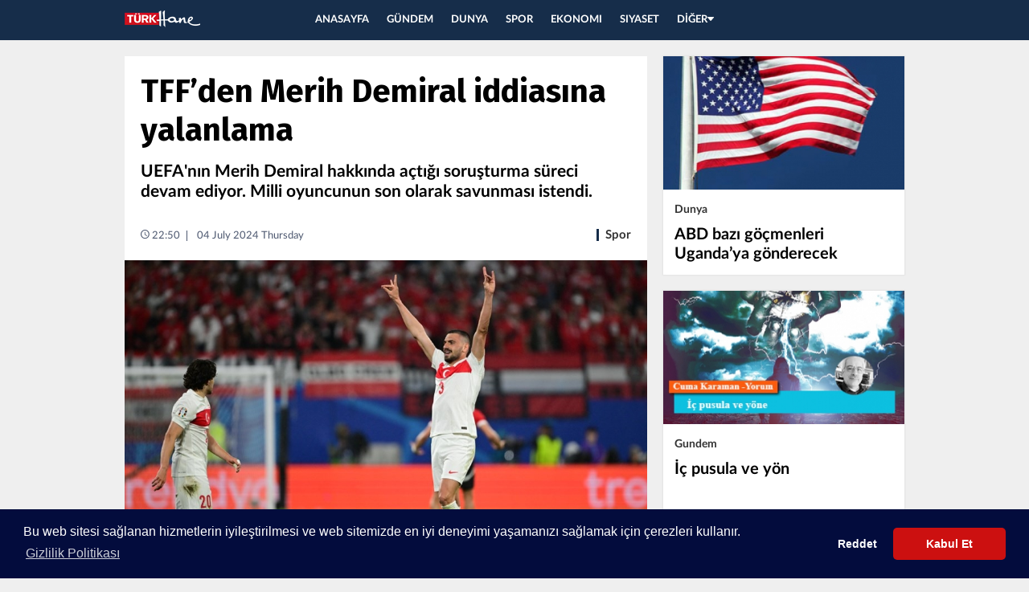

--- FILE ---
content_type: text/html; charset=UTF-8
request_url: https://www.turkhane2.com/spor/tffden-merih-demiral-iddiasina-yalanlama-1170190/
body_size: 4163
content:
<!DOCTYPE html>
<html lang="tr" class="turkhane"><head>
<meta http-equiv="Content-Type" content="text/html; charset=UTF-8">
<title>TFF’den Merih Demiral iddiasına yalanlama - Son Dakika Güncel Haberler</title>
<link rel="stylesheet" id="ionicons.min.css-css" href="https://www.turkhane2.com/css/ionicons.min.css" type="text/css" media="all">
<link rel="stylesheet" id="swiper.min.css-css" href="https://www.turkhane2.com/css/swiper.min.css" type="text/css" media="all">
<link rel="stylesheet" id="site.css-css" href="https://www.turkhane2.com/css/site.css" type="text/css" media="all">
<script type="text/javascript" src="https://www.turkhane2.com/js/jquery-1.12.1.min.js"></script>
<base href=".">
<meta name="viewport" content="width=device-width, initial-scale=1, maximum-scale=1, user-scalable=no">
<meta name="robots" content="FOLLOW, INDEX"><meta name="description" content="TFF’den,Merih,Demiral,iddiasına,yalanlama haberleri">
<meta http-equiv="refresh" content="180">
<link rel="shortcut icon" type="image/png" href="https://www.turkhane2.com/images/favicon.ico">
<!--[if lte IE 9]><link href="https://www.turkhane2.com/css/ie.css?ver=4.1.4" rel="stylesheet"><![endif]-->
<!--[if gte IE 6]><link href="https://www.turkhane2.com/css/ieAll.css?ver=4.1.4" rel="stylesheet"><![endif]-->


	<meta name="author" content="Türkhane">
	<meta property="og:locale" content="tr_TR" />
	<meta property="og:type" content="article" />
	<meta property="og:title" content="TFF&rsquo;den Merih Demiral iddiasına yalanlama" />
	<meta property="og:description" content="UEFA'nın Merih Demiral hakkında a&ccedil;tığı soruşturma s&uuml;reci devam ediyor. Milli oyuncunun son olarak savunması istendi." />
	<meta property="og:url" content="https://www.turkhane2.com/spor/tffden-merih-demiral-iddiasina-yalanlama-1170190/" />
	<meta property="og:site_name" content="Turkhane" />
	<meta property="og:image" content="https://www.turkhane2.com/uploads/haber1720122602-tffden-merih-demiral-iddiasina-yalanlama-10f2.jpg" />
	<meta property="og:image:width" content="620" />
	<meta property="og:image:height" content="300" />
	
	
	<!-- Twitter Metadata -->
	<meta name="twitter:card" content="summary_large_image">
	<meta name="twitter:site" content="@">
	<meta name="twitter:creator" content="@">
	<meta name="twitter:url" content="https://www.turkhane2.com/spor/tffden-merih-demiral-iddiasina-yalanlama-1170190/" >
	<meta name="twitter:title" content="TFF&rsquo;den Merih Demiral iddiasına yalanlama">
	<meta name="twitter:description" content="UEFA'nın Merih Demiral hakkında a&ccedil;tığı soruşturma s&uuml;reci devam ediyor. Milli oyuncunun son olarak savunması istendi." >
	<meta name="twitter:image" content="https://www.turkhane2.com/uploads/haber1720122602-tffden-merih-demiral-iddiasina-yalanlama-10f2.jpg">	

</head>
<body>


<div class="popup-overlay"></div> <div class="panel-overlay"></div> 

    </script>

    <div class="slide-menu"> 
<div class="slide-menu-content"> 
<div class="slide-menu-left"> 
    <ul> 
        <li class="active"> <a href="https://www.turkhane2.com" class="aydinlik _flex _aic _jcc"><img src="https://www.turkhane2.com/images/smalllogo.png" alt="Turkhane Logo"></a> </li>  
    </ul> 
</div> 
    <div class="slide-menu-right"> 
        <ul>  
                <li><a href="https://www.turkhane2.com">ANASAYFA</a></li> 
									<li><a href="https://www.turkhane2.com/kategori/gundem/">Gündem</a></li> 
										<li><a href="https://www.turkhane2.com/kategori/dunya/">Dunya</a></li> 
										<li><a href="https://www.turkhane2.com/kategori/spor/">Spor</a></li> 
										<li><a href="https://www.turkhane2.com/kategori/ekonomi/">Ekonomi</a></li> 
										<li><a href="https://www.turkhane2.com/kategori/siyaset/">Siyaset</a></li> 
										<li><a href="https://www.turkhane2.com/kategori/genel/">Genel</a></li> 
										<li><a href="https://www.turkhane2.com/kategori/politika/">Politika</a></li> 
										<li><a href="https://www.turkhane2.com/kategori/saglik/">Saglik</a></li> 
										<li><a href="https://www.turkhane2.com/kategori/medya/">Medya</a></li> 
										<li><a href="https://www.turkhane2.com/kategori/analiz/">Analiz</a></li> 
										<li><a href="https://www.turkhane2.com/kategori/yasam/">Yasam</a></li> 
										<li><a href="https://www.turkhane2.com/kategori/15-temmuz/">15 Temmuz</a></li> 
										<li><a href="https://www.turkhane2.com/kategori/teknoloji/">Teknoloji</a></li> 
										<li><a href="https://www.turkhane2.com/kategori/egitim/">Egitim</a></li> 
										<li><a href="https://www.turkhane2.com/kategori/iskence/">İskence</a></li> 
										<li><a href="https://www.turkhane2.com/kategori/kultur-sanat/">Kultur sanat</a></li> 
					        </ul> 
    </div>
  </div> 
</div> 
    <div class="full-video-container"> 
   	 <button class="slide-up"><i class="ion-arrow-down-c"></i></button> 
    </div> 
<div class="full-container"> 
<div class="navbar red"> 
<div class="navbar-inner"> 
<div class="left"> 
<a class="menu-open"><i class="ion-android-menu"></i></a> 
<a href="https://www.turkhane2.com" class="logo"></a> 
</div> <div class="center"> <div class="main-menu"> 
<ul class="clearfix"> 
<li><a href="https://www.turkhane2.com">ANASAYFA</a></li> 
									<li><a href="https://www.turkhane2.com/kategori/gundem/">GÜNDEM</a></li> 
										<li><a href="https://www.turkhane2.com/kategori/dunya/">DUNYA</a></li> 
										<li><a href="https://www.turkhane2.com/kategori/spor/">SPOR</a></li> 
										<li><a href="https://www.turkhane2.com/kategori/ekonomi/">EKONOMI</a></li> 
										<li><a href="https://www.turkhane2.com/kategori/siyaset/">SIYASET</a></li> 
					<li><a class="link" href="javascript:;">DİĞER<i class="ion-arrow-down-b"></i></a> <ul class="menu-submenu"> 

									<li><a href="https://www.turkhane2.com/kategori/genel/">Genel</a></li> 
										<li><a href="https://www.turkhane2.com/kategori/politika/">Politika</a></li> 
										<li><a href="https://www.turkhane2.com/kategori/saglik/">Saglik</a></li> 
										<li><a href="https://www.turkhane2.com/kategori/medya/">Medya</a></li> 
										<li><a href="https://www.turkhane2.com/kategori/analiz/">Analiz</a></li> 
										<li><a href="https://www.turkhane2.com/kategori/yasam/">Yasam</a></li> 
										<li><a href="https://www.turkhane2.com/kategori/15-temmuz/">15 Temmuz</a></li> 
										<li><a href="https://www.turkhane2.com/kategori/teknoloji/">Teknoloji</a></li> 
										<li><a href="https://www.turkhane2.com/kategori/egitim/">Egitim</a></li> 
										<li><a href="https://www.turkhane2.com/kategori/iskence/">İskence</a></li> 
										<li><a href="https://www.turkhane2.com/kategori/kultur-sanat/">Kultur sanat</a></li> 
					 </ul> 
 </li> 
 </ul> 
 </div> 
 </div> 
  </div></div> 

  <div class="adv-displayed" style="margin-top: 20px;"></div>   
  
 <div class="container-wrapper"> 
 <div id="reklam_160x600sol_wrap" style="position: fixed; top: 50px;"></div> 
 <div id="reklam_160x600sag_wrap" style="position: fixed; top: 50px;"></div> 
 <div class="container">
     
<div class="container-inner clearfix">

 <link href="https://www.turkhane2.com/css/lightbox.css" rel="stylesheet">
 <script src="https://www.turkhane2.com/js/lightbox.js"></script>

<script>

function imgError(image) {
   // Get image row
   var imageRow = image.parentNode;
   // Get image label row
   var imageLabel = imageRow.nextElementSibling;
   // Get table element of that image row and remove imageLabel
   imageRow.parentNode.removeChild(imageLabel);
   // Get table element of that image row and remove img element
   imageRow.parentNode.removeChild(imageRow);
}

</script>

<div class="detail-content" id="printable"> <div class="detail-content-inner"> <div class="news-wrapper"> <div class="news-header-wrapper">
<div class="news-header">
<div class="news-detail-title"><h1>TFF’den Merih Demiral iddiasına yalanlama</h1>
</div>

<h2 class="detail-news-spot desktop-spot">UEFA'nın Merih Demiral hakkında açtığı soruşturma süreci devam ediyor. Milli oyuncunun son olarak savunması istendi.</h2>



<div class="detail-news-meta _flex _jcsb _aic"> <div class="editor-col _flex _aic"> <div class="editor-info"> <div class="date-time"> <span class="time"><i class="ion-android-time"></i>22:50</span>
<span class="date"> 04 July 2024 Thursday </span> </div> </div> </div> <div class="category-col"><div class="news-cat"><a href="https://www.turkhane2.com/kategori/spor/">Spor</a></div></div> </div> </div>

<div class="detail-news-img"> <img alt="TFF’den Merih Demiral iddiasına yalanlama" src="https://www.turkhane2.com/uploads/manset/haber1720122602-tffden-merih-demiral-iddiasina-yalanlama-manset-10f2.jpg"> </div> </div>


<div class="news-body io-article-body">


<!-- Go to www.addthis.com/dashboard to customize your tools --> <script type="text/javascript" src="//s7.addthis.com/js/300/addthis_widget.js#pubid=ra-593039cda2eb56a0"></script>
<!-- Go to www.addthis.com/dashboard to customize your tools --> <div class="addthis_inline_share_toolbox_ycyg"></div>



<div class="detail-news-spot mobile-spot">UEFA'nın Merih Demiral hakkında açtığı soruşturma süreci devam ediyor. Milli oyuncunun son olarak savunması istendi. </div> 
<p class="checkcontent"><br />
<br />
<br />
<br />
Almanya İçişleri Bakanı Nancy Faeser, Türkiye ve Avusturya arasındaki 2024 Avrupa Futbol Şampiyonası (EURO 2024) son 16 turu maçında Merih Demiral’ın gol sevincini hedef alarak UEFA’dan yaptırım istemişti.<br />
<br />
<br />
<br />
UEFA, A Milli Futbol Takımı’nın 2024 Avrupa Şampiyonası son 16 turunda Avusturya’yı 2-1 yendiği maçta “uygunsuz davranışlarda bulunduğu iddiasıyla” Merih Demiral ile ilgili soruşturma açmıştı.<br />
<br />
<br />
<br />
Alman basınında yer alan “Merih Demiral’ın 2 maç ceza aldığı” haberlerinin aksine oyuncu hakkındaki soruşturma sürüyor.<br />
<br />
<br />
<br />
<strong> TFF’DEN AÇIKLAMA </strong><br />
<br />
<br />
<br />
TFF’den yapılan açıklamada; “Bild Gazetesi kaynak gösterilerek, ‘Merih Demiral’a UEFA tarafından 2 maç ceza verildi’ şeklinde yayınlanan haberler gerçeği yansıtmamaktadır. Yarın sabaha kadar savunma süremiz bulunmaktadır.” denildi.<br />
<br />
<br />
<br />
Milli oyuncunun son olarak savunması istendi. Nihai kararın Hollanda maçından önce kesinleşmesi bekleniyor.</p>

<!-- Go to www.addthis.com/dashboard to customize your tools --> <div class="addthis_inline_share_toolbox_ycyg"></div>



        <div class="news-tags">
            <ul class="tag-list">

          		                      <li><a href="https://www.turkhane2.com/etiket/tffden/" target="_blank">TFF’den</a></li>
                                        <li><a href="https://www.turkhane2.com/etiket/merih/" target="_blank">Merih</a></li>
                                        <li><a href="https://www.turkhane2.com/etiket/demiral/" target="_blank">Demiral</a></li>
                                        <li><a href="https://www.turkhane2.com/etiket/iddiasina/" target="_blank">iddiasına</a></li>
                                        <li><a href="https://www.turkhane2.com/etiket/yalanlama/" target="_blank">yalanlama</a></li>
                                 </ul>
         </div>


     <div class="last-update _flex _jce"> <div class="editor-col _flex _aic"> <div class="editor-info"> <div class="date-time"> <span>Son güncelleme: </span>
     <span class="time"><i class="ion-android-time"></i>22:50</span>
     <span class="date">04.07.2024</span> </div> </div> </div> </div> </div>


     <div class="outof-news-body">

          </div> </div> </div>  </div> <div class="sidebar"> <div class="sidebar-inner"> <div class="sidebox sidebar-banner"> <div class="sidebox sidebar-banner">  </div> </div> </div>


           <div class="sidebox clearfix first">


           <div class="case-100 cas-inner"><div></div><div class="news-box"><a href="https://www.turkhane2.com/dunya/abd-bazi-gocmenleri-ugandaya-gonderecek-1193409/"><span class="news-img"><img alt="ABD bazı göçmenleri Uganda’ya gönderecek" src="https://www.turkhane2.com/uploads/small/haber1755770406-abd-bazi-gocmenleri-ugandaya-gonderecek-ragi.jpg"></span><span class="news-footer"><div class="news-meta clearfix"><div class="news-cat">Dunya</div><div class="news-date"></div></div><div class="news-title medium-title"><h3>ABD bazı göçmenleri Uganda’ya gönderecek</h3></div></span></a></div></div>


           <div class="case-100 cas-inner"><div></div><div class="news-box"><a href="https://www.turkhane2.com/gundem/ic-pusula-ve-yon-1193410/"><span class="news-img"><img alt="İç pusula ve yön" src="https://www.turkhane2.com/uploads/small/haber1755770408-ic-pusula-ve-yon-aman.jpg"></span><span class="news-footer"><div class="news-meta clearfix"><div class="news-cat">Gundem</div><div class="news-date"></div></div><div class="news-title medium-title"><h3>İç pusula ve yön</h3></div></span></a></div></div>


           <div class="case-100 cas-inner"><div></div><div class="news-box"><a href="https://www.turkhane2.com/gundem/sozlerin-zinciriyle-1193408/"><span class="news-img"><img alt="Sözlerin zinciriyle" src="https://www.turkhane2.com/uploads/small/haber1755770405-sozlerin-zinciriyle-enih.jpg"></span><span class="news-footer"><div class="news-meta clearfix"><div class="news-cat">Gundem</div><div class="news-date"></div></div><div class="news-title medium-title"><h3>Sözlerin zinciriyle</h3></div></span></a></div></div>


           <div class="case-100 cas-inner"><div></div><div class="news-box"><a href="https://www.turkhane2.com/gundem/akkuyu-nukleer-santralinin-acilisi-ertelendi-1193405/"><span class="news-img"><img alt="Akkuyu Nükleer Santrali'nin açılışı ertelendi" src="https://www.turkhane2.com/uploads/small/haber1755769204-akkuyu-nukleer-santralinin-acilisi-ertelendi-kuyu.jpg"></span><span class="news-footer"><div class="news-meta clearfix"><div class="news-cat">Gundem</div><div class="news-date"></div></div><div class="news-title medium-title"><h3>Akkuyu Nükleer Santrali'nin açılışı ertelendi</h3></div></span></a></div></div>


           <div class="case-100 cas-inner"><div></div><div class="news-box"><a href="https://www.turkhane2.com/gundem/turk-askeri-ukraynaya-gidecek-mi-msbden-ilk-aciklama-1193404/"><span class="news-img"><img alt="Türk askeri ukrayna'ya gidecek mi? MSB’den ilk açıklama!" src="https://www.turkhane2.com/uploads/small/haber1755769203-turk-askeri-ukraynaya-gidecek-mi-msbden-ilk-aciklama-sker.jpg"></span><span class="news-footer"><div class="news-meta clearfix"><div class="news-cat">Gundem</div><div class="news-date"></div></div><div class="news-title medium-title"><h3>Türk askeri ukrayna'ya gidecek mi? MSB’den ilk açıklama!</h3></div></span></a></div></div>


           <div class="case-100 cas-inner"><div></div><div class="news-box"><a href="https://www.turkhane2.com/gundem/ankara-kulisi-chpde-ibre-adaylik-icin-yavasa-donuyor-1193398/"><span class="news-img"><img alt="Ankara kulisi: CHP'de ibre adaylık için Yavaş'a dönüyor" src="https://www.turkhane2.com/uploads/small/haber1755765603-ankara-kulisi-chpde-ibre-adaylik-icin-yavasa-donuyor-oglu.jpg"></span><span class="news-footer"><div class="news-meta clearfix"><div class="news-cat">Gundem</div><div class="news-date"></div></div><div class="news-title medium-title"><h3>Ankara kulisi: CHP'de ibre adaylık için Yavaş'a dönüyor</h3></div></span></a></div></div>


           <div class="case-100 cas-inner"><div></div><div class="news-box"><a href="https://www.turkhane2.com/dunya/israil-dunyanin-gozu-onunde-gazzedeki-kara-harektini-baslatti-1193400/"><span class="news-img"><img alt="İsrail dünyanın gözü önünde Gazze'deki kara harekâtını başlattı" src="https://www.turkhane2.com/uploads/small/haber1755765604-israil-dunyanin-gozu-onunde-gazzedeki-kara-harektini-baslatti-tank.jpg"></span><span class="news-footer"><div class="news-meta clearfix"><div class="news-cat">Dunya</div><div class="news-date"></div></div><div class="news-title medium-title"><h3>İsrail dünyanın gözü önünde Gazze'deki kara harekâtını başlattı</h3></div></span></a></div></div>


           </div>


            <div class="segmentify_sidebar"></div> </div> </div>

            </div> </div> </div> <div class="_next-article _flex _jce"> <div class="_na-inner _flex _aic"> <span>SIRADAKİ HABER</span><span class="_na-img"><img src="https://www.turkhane2.com/images/next_article.svg" height="20"></span> </div> </div>


 <div class="content-end _flex _aic _jcc"> <div class="content-end-inner"> <span class="back-to-top" onclick="$(&#39;html,body&#39;).scrollTop(0);">
<i class="ion-arrow-up-c"></i>Sayfa Başı</span> <div class="copyright"> © Copyright 2009 Tüm hakları Turkhane Yayıncılık'a aittir. </div> </div> </div> </div> </div> </div>
<script type="application/ld+json">
{
    "@context": "http://schema.org",
    "@type": "Organization",
    "url": "https://www.turkhane2.com",
    "logo": {
        "@type": "ImageObject",
        "url": "images/logo.png",
        "width": 251,
        "height": 59
    },
    "sameAs": [
        "http://www.facebook.com/turkhane",
        "http://twitter.com/turkhane/",
        "http://plus.google.com/+turkhane/posts",
        "http://www.linkedin.com/company/turkhane"
    ],
    "contactPoint": [
        {
            "@type": "ContactPoint",
            "telephone": "+000000000000",
            "contactType": "customer service"
        }
    ]
}
</script><script type="application/ld+json">
{
    "@context": "http://schema.org",
    "@type": "WebSite",
    "url": "https://www.turkhane2.com",
    "potentialAction": {
        "@type": "SearchAction",
        "target": "/etiket/{search_term_string}/",
        "query-input": "required name=search_term_string"
    }
}
</script><script type="text/javascript" src="https://www.turkhane2.com/js/swiper.min.js"></script>
<script type="text/javascript" src="https://www.turkhane2.com/js/lazyload.min.js"></script>
<script type="text/javascript" src="https://www.turkhane2.com/js/ai.min.js"></script>
<script type="text/javascript" src="https://www.turkhane2.com/js/script.min.js"></script>
<script type='text/javascript' src='https://www.turkhane2.com/js/html5shiv.js?ver=5.1.0'></script> <![endif]-->


<link rel="stylesheet" type="text/css" href="//cdnjs.cloudflare.com/ajax/libs/cookieconsent2/3.0.3/cookieconsent.min.css" />
<script src="//cdnjs.cloudflare.com/ajax/libs/cookieconsent2/3.0.3/cookieconsent.min.js"></script>
<script>
window.addEventListener("load", function(){
window.cookieconsent.initialise({
  "palette": {
    "popup": {
      "background": "#030c3d"
    },
    "button": {
      "background": "#cc1010"
    }
  },
  "theme": "classic",
  "type": "opt-out",
  "content": {
    "message": "Bu web sitesi sağlanan hizmetlerin iyileştirilmesi ve web sitemizde en iyi deneyimi yaşamanızı sağlamak için çerezleri kullanır.",
    "dismiss": "Kabul Et",
    "deny": "Reddet",
    "link": "Gizlilik Politikası",
    "href": "/cookiepolicy.html"
  }
})});
</script>

</body></html>

--- FILE ---
content_type: text/javascript
request_url: https://www.turkhane2.com/js/script.min.js
body_size: 8906
content:
function hideNextNews(){$(".segmentify_area").length>0&&($(".segmentify-detay").length>0?$("._next-article").hide():$(window).scrollTop()>$(".news-body").height()/3-$(window).height()/2&&1==window.isLoadMore?$("._next-article").fadeIn():$("._next-article").fadeOut())}function hasScrolled(){var e=$(this).scrollTop();Math.abs(lastScrollTop-e)<=delta||(e>lastScrollTop&&e>navbarHeight?$(".navbar.red").addClass("nav-up"):$(".navbar.red").removeClass("nav-up"),lastScrollTop=e)}function ShareOnTwitter(e,t,i,a){return window.open("https://twitter.com/intent/tweet?hashtags="+i+"&original_referer="+encodeURIComponent(e)+"&related="+i+"&text="+encodeURIComponent(a)+"&url="+encodeURIComponent(e)+"&via="+i,"shareit","toolbar=0,status=0,width=626,height=436"),!1}function ShareOnFacebook(e){return window.open("https://www.facebook.com/sharer/sharer.php?u="+encodeURIComponent(e),"facebooksharedialog","toolbar=0,status=0,width=626,height=436"),!1}function ShareOnGoogle(e){return window.open("https://plus.google.com/share?url="+encodeURIComponent(e),"googlesharedialog","toolbar=0,status=0,width=500,height=600"),!1}function setCookie(e,t,i){if(i){var a=new Date;a.setTime(a.getTime()+24*i*60*60*1e3),s="expires="+a.toUTCString()}else var s="";document.cookie=e+"="+t+"; "+s+"; path=/"}function setMiniCookie(e,t,i){if(i){var a=new Date;a.setTime(a.getTime()+1e3*i),s="expires="+a.toUTCString()}else var s="";document.cookie=e+"="+t+"; "+s+"; path=/"}function getCookie(e){for(var t=e+"=",i=document.cookie.split(";"),a=0;a<i.length;a++){for(var s=i[a];" "==s.charAt(0);)s=s.substring(1);if(0==s.indexOf(t))return s.substring(t.length,s.length)}return""}function deleteCookie(e){setCookie(e,"",-1)}function startTimer(e,t){var i=e;prevNowPlaying&&clearInterval(prevNowPlaying),prevNowPlaying=setInterval(function(){var e=parseInt(i/3600)%24,a=parseInt(i/60)%60,s=i%60;e=e<10?"0"+e:e,a=a<10?"0"+a:a,s=s<10?"0"+s:s,t.text(e+":"+a+":"+s),--i<0&&clearInterval(prevNowPlaying)},1e3)}function imsakTimeDifference(e,t){return(e.getTime()-t.getTime())/1e3}function getImsakData(e){var t=$(".imsakiye-widget").attr("now"),i=$(".imsakiye-widget").attr("nextday"),a=$(".imsakiye-widget").attr("hourminute");e=e.split(",");if(a<="23:59")s=t+" "+e[2]+":00";else var s=i+" "+e[1]+":00";t+" "+a+":00"<=t+" "+e[0]+":00"&&t+" "+a+":00">s&&"05/26/2017"!=t?(date2=new Date(t+" "+a),date1=new Date(t+" "+e[0]+":00"),fiveMinutes=imsakTimeDifference(date1,date2),$("#top-title").html("İFTAR SAATİ"),$("#sub-title").html("İFTARA KALAN SÜRE"),$("#prayer-time").html(e[0])):(a<="23:59"?(date1=new Date(i+" "+e[2]+":00"),$("#prayer-time").html(e[2])):(date1=new Date(t+" "+e[1]+":00"),$("#prayer-time").html(e[1])),date2=new Date(t+" "+a),fiveMinutes=imsakTimeDifference(date1,date2),$("#top-title").html("SAHUR SAATİ"),$("#sub-title").html("SAHURA KALAN SÜRE")),jQuery(function(e){display=e("#time-diff"),startTimer(fiveMinutes,display)})}function targetBlankMobileRemove(){var e=navigator.userAgent||navigator.vendor||window.opera;(/android/i.test(e)||/iPad|iPhone|iPod/.test(e)&&!window.MSStream)&&$(".detail-content-inner .news-body a").each(function(){$(this).attr("href").indexOf("aaaa.com")>0&&"_blank"==$(this).attr("target")&&$(this).removeAttr("target")})}function VtestGetCookie(e){return document.cookie.length>0&&(c_start=document.cookie.indexOf(e+"="),-1!=c_start)?(c_start=c_start+e.length+1,c_end=document.cookie.indexOf(";",c_start),-1==c_end&&(c_end=document.cookie.length),unescape(document.cookie.substring(c_start,c_end))):""}function createCookie(e,t,i){var a,s=new Date;s.setTime(s.getTime()+i),a="; expires="+s.toUTCString(),document.cookie=e+"="+t+a+"; path=/"}""===VtestGetCookie("plus_reloaded")&&(createCookie("plus_reloaded",1,5e3),""!==VtestGetCookie("_sgf_user_pids")&&0===$(".v3_ss_login_true").length&&location.reload(!0),$(".v3_ss_login_true").length>0&&""===VtestGetCookie("_sgf_user_pids")&&location.reload(!0)),""!==VtestGetCookie("_sgf_user_pids")&&(""!==VtestGetCookie("ssz")&&""!==VtestGetCookie("pcsz")&&""!==VtestGetCookie("pcsza")||$.ajax({type:"POST",dataType:"jsonp",url:"//aaaa.com",success:function(e){}})),$(function(){if($(".v3_ss_login_true").length>0){var e=VtestGetCookie("_sgf_facebook_url");e&&$(".v3_ss_login_true img").eq(0).attr("src",e);var t=VtestGetCookie("_sgf_facebook_name");t=(t=decodeURIComponent(t)).replace("+"," "),$(".v3_ss_login_true span").html(t+$(".v3_ss_login_true span").html())}}),$(function(){$("body").on("click",".nc-print",function(){var e=$(this).closest(".detail-content-inner");$.print(e)})}),$(function(){$("body").on("click",".change-size",function(){$(".change-size").bind("click",function(){var e=parseInt($(".news-body p").css("font-size"));$(this).hasClass("c-large")?e+=1:(e-=1)<=13&&(e=13);var t=parseInt($(".detail-news-spot").css("font-size"));$(this).hasClass("c-large")?t+=1:(t-=1)<=14&&(t=14),$(".news-body p").css("font-size",e),$(".detail-news-spot").css("font-size",t)})})}),$(document).ready(function(){function e(){$("html").removeClass("open-popup"),$(".popup-overlay").removeClass("modal-overlay-visible"),$(".popup").removeClass("modal-in").css("display","none")}function t(){$("html").removeClass("panel-open")}$(".close-notification").on("click",function(){$(".latestNews-alert").removeClass("show"),$(".latestNews-img-add").show()}),$(".latestNews-img-add").on("click",function(){$(".latestNews-alert").addClass("show")});var i=0,a=0;if($(".detail.main-detail").length>0&&$(".wp-caption").each(function(){i=$(this).find("img").width(),$(".wp-caption-text").eq(a).css("width",i),a++}),$(".share-gallery").length>0&&($(".share-overlay, .close-gallery").click(function(){$(".share-overlay").fadeOut(),$(".share-gallery").removeClass("modal-in")}),$(".gallery-actions span.share").click(function(){$(".share-gallery").addClass("modal-in"),$(".share-overlay").fadeIn()}),$(".open-search, #aboutus").hide(),$(".gallery-hide").click(function(){$(".gallery-text").hasClass("trim")?($(".gallery-text").removeClass("trim"),$(this).html("Gizle")):($(".gallery-text").addClass("trim"),$(this).html("TÃ¼mÃ¼nÃ¼ GÃ¶ster"))})),$("._next-article").length>0&&$("._next-article").click(function(){ga("send",{hitType:"event",eventCategory:"NextNewsButton",eventAction:"Click",eventLabel:$(location).attr("href")}),$(".detail-content-inner").each(function(){var e=$(this).offset().top+$(this).height();if(e>=$(window).scrollTop()+50)return $("html, body").animate({scrollTop:e},1e3),hideNextNews(),!1})}),$(".pswp").click(function(){$(this).hasClass("pswp--animated-in")||$(this).removeAttr("class").addClass("pswp")}),$(".info-button").click(function(){$(".info-popup").fadeIn()}),$(".action-button").click(function(){$(".info-popup").fadeOut()}),$("body").hasClass("columnist-detail")&&$(".scroll-slider").each(function(){var e=$(this).find("li").length,t=$(this).find("li").width()+20,i=e*t;$(this).find(".scroll-area.swiper-container ul").css("width",i),$(".s-btn-next").click(function(){$(".scroll-content.swiper-wrapper").animate({scrollLeft:"+=+"+t},300)}),$(".s-btn-prev").click(function(){$(".scroll-content.swiper-wrapper").animate({scrollLeft:"+=-"+t},300)})}),$("body").hasClass("wiki-home")&&$(".navbar").removeClass("red").addClass("transparent"),$(".top-swiper").length>0){var s=0;$(".swiper-pagination.top-slider-pagination .swiper-pagination-bullet").each(function(){s++,$(this).html(s)})}$(".nc-copyurl").click(function(){$(this).closest(".news-wrapper").find(".news-comments").attr("data-url").split("?")[0].replace("aaaa.com/","");var e=document.createRange();e.selectNode("set edilen text"),window.getSelection().addRange(e),document.execCommand("copy")}),$(".user-pic").click(function(e){e.stopPropagation(),$("#aboutus").find("i").removeClass("ion-android-close").addClass("ion-ios-information"),$(".about-us-menu").removeClass("show"),$(".users-menu").hasClass("show")?$(".users-menu").removeClass("show"):$(".users-menu").addClass("show")}),$(".scroll-content").length>0&&$(".scroll-content").each(function(){var e=$(this).find(".swiper-slide").width()+20,t=$(this).find(".swiper-slide").length;t>0&&$(this).css("width",e*t)}),$("body").hasClass("weather")&&$(".weather-box:nth-child(odd)").css("background","rgba(0, 0, 0, .35)"),$(".case-33.b-banner").html();var n=$(".gallery-slider .swiper-slide").length;$(".gallery-counts span.total").html(n),$(".swiper-container._gallery .swiper-wrapper").click(function(){$(window).width()<640&&($(".swiper-container._gallery").hasClass("hide")?($(".swiper-container._gallery").removeClass("hide"),$(".gallery-title-bar, ._gallery-footer, .navbar, .gallery-meta").fadeIn()):($(".swiper-container._gallery").addClass("hide"),$(".gallery-title-bar, ._gallery-footer, .navbar, .gallery-meta").fadeOut()))}),$(".matches ul li:last-child").css("border","none"),$("html").click(function(){$(".popover").removeClass("show"),$("#aboutus").find("i").removeClass("ion-android-close").addClass("ion-ios-information"),$("body").removeClass("blur-middle-content"),$("html").removeClass("menu-show")}),$("#aboutus").click(function(e){e.stopPropagation(),$(".login-options").removeClass("show"),$(".about-us-menu").hasClass("show")?($(this).find("i").removeClass("ion-android-close").addClass("ion-ios-information"),$(".about-us-menu").removeClass("show")):($(".about-us-menu").addClass("show"),$(this).find("i").addClass("ion-android-close").removeClass("ion-ios-information"))}),$(".about-us-menu").on("click",function(){event.stopPropagation()}),$(".close-captions").click(function(){$(".gallery-slider-captions").hasClass("hide")?($(".gallery-slider-captions").removeClass("hide"),$(this).removeClass("ion-arrow-up-b").addClass("ion-arrow-down-b")):($(".gallery-slider-captions").addClass("hide"),$(this).removeClass("ion-arrow-down-b").addClass("ion-arrow-up-b"))}),$(".open-search").click(function(){$(".search-overlay").fadeIn(),$(".navbar-inner").fadeOut()}),$(".cancel-search").click(function(){$(".search-overlay").fadeOut(),$(".navbar-inner").fadeIn(),$("#term").blur()}),$(".listed-news .case-33:nth-child(3n+0)").css("margin-right","0");var o=$(window).width();if($(".search-result-content .case-50:nth-child(2n+0)").css("margin-right","0"),$(this).width()<=360?$(".weather-content li:last-child").css("display","none"):$(this).width()<=920&&$(this).width()>=612?$(".weather-content li:last-child").css("display","none"):$(".weather-content li:last-child").css("display","inline-block"),$(".section.amk .s-50.right .s-50:first-child").css({"margin-bottom":"10px","padding-right":"5px"}),$(".section.amk .s-50.right .s-50:nth-child(2)").css({"margin-bottom":"10px","padding-left":"5px"}),$(".section.amk .s-50.right .s-50:nth-child(3)").css({"padding-right":"5px"}),$(".section.amk .s-50.right .s-50:nth-child(4)").css({"padding-left":"5px"}),$(".category-right .case-50:nth-child(2n+0)").css("margin-right","0"),o<=540&&$(".hm-c100:last-child").css("margin-bottom","0"),o<=800&&o>=600){var l=$(".listed-news .case-33.b1").eq(1).height()+20;$(".case-33.b-banner").height(250)}else $(".case-33.b-banner").height(l-20);o<=640?($(".listed-news .case-33:nth-child(1n+0)").css("margin-right","20px"),$(".listed-news .case-33:nth-child(2n+0)").css("margin-right","0")):($(".listed-news .case-33:nth-child(2n+0)").css("margin-right","20px"),$(".listed-news .case-33:nth-child(3n+0)").css("margin-right","0px")),o<=479?$(".surmanset .case-25:nth-child(4)").css("margin-top","20px"):o<=600&&$(this).width()>=480?($(".listed-news .case-33.b-banner").remove(),$(".listed-news .case-33:nth-child(1n+0)").css("margin-right","20px"),$(".listed-news .case-33:nth-child(2n+0)").css("margin-right","0"),$(".surmanset .case-25:nth-child(4)").css("margin-top","0px"),$(".surmanset .case-25:nth-child(3n+0)").css("margin-left","0"),$(".surmanset .case-25:nth-child(3)").css("margin-bottom","0"),$(".surmanset .case-25:nth-child(4)").css("margin-bottom","0")):($(".surmanset .case-25:nth-child(3n+0)").css("margin-left","20px"),$(".surmanset .case-25:nth-child(4)").css("margin-top","0px")),o<=480?($(".section.amk .s-50.right .s-50:last-child").css({"margin-bottom":"0","padding-bottom":"0"}),$(".manset-right .news-box.case-100:last-child").css("margin-bottom","20px")):$(".manset-right .news-box.case-100:last-child").css("margin-bottom","0px"),o<=970&&$(this).width()>=768?$(".finance li:last-child").css("display","none"):$(".finance li:last-child").css("display","block"),$(".yazar-scroll-left").click(function(){$(".section.yazarlar .scroll-area").animate({scrollLeft:"+=+485"},500)}),$(".yazar-scroll-right").click(function(){$(".section.yazarlar .scroll-area").animate({scrollLeft:"+=-485"},500)}),$(".astrology-scroll-left").click(function(){$(".section.astrology .scroll-area").animate({scrollLeft:"+=+485"},500)}),$(".astrology-scroll-right").click(function(){$(".section.astrology .scroll-area").animate({scrollLeft:"+=-485"},500)}),$(".finance li:last-child").css("border","none"),$(".toolbar-share.share").click(function(){$(".share-popover").hasClass("show")?($("body").removeClass("blur-content"),$(".share-popover").removeClass("show"),$(".toolbar-share.share").find("i.ion-social-facebook, i.ion-social-twitter").css("display","inline-block"),$(".toolbar-share.share").find("i.ion-close").css("display","none")):($(".share-popover").addClass("show"),$(".toolbar-share.share").find("i.ion-social-facebook, i.ion-social-twitter").css("display","none"),$(".toolbar-share.share").find("i.ion-close").css("display","block"),$("body").addClass("blur-content"))}),$(".popup-overlay").click(function(){e()}),$(".b-settings").click(function(){$(".bottom-toolbar .share-extras").hasClass("show")?(1==$(".latestNews-img-add").length&&$(".latestNews-img-add").show(),$(".bottom-toolbar .share-extras").removeClass("show"),$(this).find("i").addClass("ion-more").removeClass("ion-close")):(1==$(".latestNews-img-add").length&&$(".latestNews-img-add").hide(),$(".bottom-toolbar .share-extras").addClass("show"),$(this).find("i").removeClass("ion-more").addClass("ion-close"))}),$(".popup-header span.ion-close").click(function(){e()}),$(".close-popup").click(function(){}),$(".menu-open").click(function(e){$("body").hasClass("plus")?$("html").hasClass("menu-show")?($("html").removeClass("menu-show"),e.stopPropagation()):($("html").addClass("menu-show"),e.stopPropagation()):$("html").addClass("panel-open")}),$(".hamburger").click(function(){$(".panel").hasClass("in")?$(".panel").removeClass("in"):$(".panel").addClass("in")}),$(".panel-overlay").click(function(){t()}),$(".close-panel").click(function(){t()}),o<=840?($(".hm-c100:first-child a").css("padding-right","10px"),$(".hm-c100:last-child a").css("padding-left","10px")):($(".hm-c100:first-child a").css("padding-right","0px"),$(".hm-c100:last-child a").css("padding-left","0px"));var r=$(".who").height();$(".wiki .wiki-content .case-33 .news-box").css("height",r),o<=470?$(".wiki .wiki-content .case-33 .news-box").css("height","auto"):$(".wiki .wiki-content .case-33 .news-box").css("height",r)}),$(window).resize(function(){var e=0,t=0,i=$(".listed-news .case-33.b1").eq(1).height()+20,a=$(window).width();if($(".wp-caption").each(function(){e=$(this).find("img").width(),$(".wp-caption-text").eq(t).css("width",e),t++}),$(".listed-news").length>0){var s=$(".listed-news .case-33:last-child").width();$(window).width()<480?$(".browse-content .news-box").css("width",s-65):$(".browse-content .news-box").css("width",s)}a<=800&&a>=600?$(".case-33.b-banner").height(250):$(".case-33.b-banner").height(i-20),a<=840?($(".hm-c100:first-child a").css("padding-right","10px"),$(".hm-c100:last-child a").css("padding-left","10px")):($(".hm-c100:first-child a").css("padding-right","0px"),$(".hm-c100:last-child a").css("padding-left","0px"));var n=$(".who").height();$(".wiki .wiki-content .case-33 .news-box").css("height",n),a<=470?$(".wiki .wiki-content .case-33 .news-box").css("height","auto"):$(".wiki .wiki-content .case-33 .news-box").css("height",n),$(this).width()<=360?$(".weather-content li:last-child").css("display","none"):$(this).width()<=920&&$(this).width()>=612?$(".weather-content li:last-child").css("display","none"):$(".weather-content li:last-child").css("display","inline-block"),a<=540&&$(".hm-c100:last-child").css("margin-bottom","0"),a<=640?($(".listed-news .case-33:nth-child(1n+0)").css("margin-right","20px"),$(".listed-news .case-33:nth-child(2n+0)").css("margin-right","0")):($(".listed-news .case-33:nth-child(2n+0)").css("margin-right","20px"),$(".listed-news .case-33:nth-child(3n+0)").css("margin-right","0px")),a<=479?$(".surmanset .case-25:nth-child(4)").css("margin-top","20px"):a<=600&&$(this).width()>=480?($(".listed-news .case-33.b-banner").remove(),$(".listed-news .case-33:nth-child(1n+0)").css("margin-right","20px"),$(".listed-news .case-33:nth-child(2n+0)").css("margin-right","0"),$(".surmanset .case-25:nth-child(4)").css("margin-top","0px"),$(".surmanset .case-25:nth-child(3n+0)").css("margin-left","0"),$(".surmanset .case-25:nth-child(3)").css("margin-bottom","0"),$(".surmanset .case-25:nth-child(4)").css("margin-bottom","0")):($(".surmanset .case-25:nth-child(3n+0)").css("margin-left","20px"),$(".surmanset .case-25:nth-child(4)").css("margin-top","0px")),a<=480?$(".manset-right .news-box.case-100:last-child").css("margin-bottom","20px"):$(".manset-right .news-box.case-100:last-child").css("margin-bottom","0px"),a<=970&&$(this).width()>=768?$(".finance li:last-child").css("display","none"):$(".finance li:last-child").css("display","block")});var didScroll,lastScrollTop=0,delta=5,navbarHeight=50;if($(window).scroll(function(){hideNextNews();var e=$(this).scrollTop()+50;if($(".sidebar-banner-sticky").length>0){var t=$(".category-right").offset().top;e>=t?$(".sidebar-banner-sticky").css({position:"fixed",top:"70px"}):$(".sidebar-banner-sticky").css({position:"static"})}if($("body").hasClass("wiki-home")&&($(this).scrollTop()>=340?$("body").addClass("wiki-home-scrolled"):$("body").removeClass("wiki-home-scrolled")),$(".detail-content .detail-content-inner").each(function(){$("body").hasClass("detail")&&(e>=$(this).find(".news-body").offset().top?($(this).find(".news-content-share").addClass("sticky"),e>=$(this).find(".news-body").offset().top+$(this).find(".news-body").height()-$(this).find(".news-content-share").height()?($(this).find(".news-content-share").removeClass("sticky"),$(this).find(".news-content-share").css({bottom:"0px",top:"auto"})):$(this).find(".news-content-share").addClass("sticky").css({bottom:"initial",top:"70px"})):$(this).find(".news-content-share").removeClass("sticky").css({bottom:"auto",top:"0"}))}),$(".section.verticals").length>0&&$(".section.verticals").each(function(){e>=$(this).offset().top+44?($(this).find(".section-sticky").addClass("sticky"),e>=$(this).find(".section-left").offset().top+$(this).find(".section-left").height()-40-$(this).find(".section-sticky").height()?($(this).find(".section-sticky").removeClass("sticky"),$(this).find(".section-sticky").css({position:"absolute",bottom:"20px",top:"auto"})):$(this).find(".section-sticky").addClass("sticky").css({position:"fixed",bottom:"initial",top:"70px"})):$(this).find(".section-sticky").removeClass("sticky").css({position:"absolute",bottom:"auto",top:"0"})}),$(".container-wrapper").length>0){var i=$(".container-wrapper").offset().top;e>=i?$("#reklam_160x600sol_wrap, #reklam_160x600sag_wrap").css({position:"fixed",top:"50px"}):$("#reklam_160x600sol_wrap, #reklam_160x600sag_wrap").css({position:"absolute",top:"0px"})}}),$(window).scroll(function(){$(window).width()<=768&&(didScroll=!0)}),setInterval(function(){didScroll&&(hasScrolled(),didScroll=!1)},250),$("body").hasClass("category")){var CategorySlider=new Swiper(".category-slider",{pagination:".category-pagination",paginationClickable:!0,loop:!0,simulateTouch:!1,nextButton:".category-button-next",prevButton:".category-button-prev",spaceBetween:30});$(".category-button-prev").click(function(e){e.preventDefault(),CategorySlider.swipePrev()}),$(".category-button-next").click(function(e){e.preventDefault(),CategorySlider.swipeNext()});var i=0;$(".swiper-pagination-bullet").each(function(){i++,$(this).html(i)})}if($("body").hasClass("home")){var TopSlider=new Swiper(".top-slider",{pagination:".top-slider-pagination",paginationClickable:!0,loop:!0,simulateTouch:!1,autoplay:5e3,speed:600,nextButton:".top-slider-button-next",prevButton:".top-slider-button-prev",spaceBetween:30});$(".top-slider-button-prev").click(function(e){e.preventDefault(),TopSlider.swipePrev()}),$(".top-slider-button-next").click(function(e){e.preventDefault(),TopSlider.swipeNext()});var cs=1,bs=!1,MansetSlider=new Swiper(".manset-slider",{pagination:".manset-pagination",paginationClickable:!0,loop:!0,simulateTouch:!1,nextButton:".manset-button-next",prevButton:".manset-button-prev",spaceBetween:30,activeIndex:1,onInit:function(e){getCookie("sz_manset_index")&&(console.info("sz_manset_index var"),MansetSlider.swipeTo(getCookie("sz_manset_index")))},onSlideChangeEnd:function(e){cs=MansetSlider.activeIndex}});$(".manset-pagination .swiper-pagination-bullet, .manset-pagination .swiper-pagination-switch").mouseover(function(e){var t=parseInt(e.currentTarget.innerHTML);MansetSlider.swipeTo(t-1,300)}),$(".manset-pagination .swiper-pagination-bullet, .manset-pagination .swiper-pagination-switch").on("click",function(e){if("mobile"!=$("#sz_manset").data("device")){var t=parseInt(e.currentTarget.innerHTML),i=$("#sz_manset .swiper-slide:eq("+t+") > a ");window.open(i.attr("href"),"_blank"),$(i).trigger("click")}}),$(".manset-slider").click(function(e){setMiniCookie("sz_manset_index",cs-1,120)}),$(".manset-button-prev").click(function(e){e.preventDefault(),MansetSlider.swipePrev()}),$(".manset-button-next").click(function(e){e.preventDefault(),MansetSlider.swipeNext()});var HayatSlider=new Swiper(".hayat-slider",{pagination:".hayat-pagination",paginationClickable:!0,loop:!0,simulateTouch:!1,nextButton:".hayat-button-next",prevButton:".hayat-button-prev",spaceBetween:30});$(".hayat-button-prev").click(function(e){e.preventDefault(),HayatSlider.swipePrev()}),$(".hayat-button-next").click(function(e){e.preventDefault(),HayatSlider.swipeNext()});var AmkSlider=new Swiper(".amk-slider",{pagination:".amk-pagination",paginationClickable:!0,loop:!0,simulateTouch:!1,nextButton:".amk-button-next",prevButton:".amk-button-prev",spaceBetween:30});$(".amk-button-prev").click(function(e){e.preventDefault(),AmkSlider.swipePrev()}),$(".amk-button-next").click(function(e){e.preventDefault(),AmkSlider.swipeNext()});var TvSlider=new Swiper(".tv-slider",{pagination:".tv-pagination",paginationClickable:!0,loop:!0,simulateTouch:!1,nextButton:".tv-button-next",prevButton:".tv-button-prev",spaceBetween:30});$(".tv-button-prev").click(function(e){e.preventDefault(),TvSlider.swipePrev()}),$(".tv-button-next").click(function(e){e.preventDefault(),TvSlider.swipeNext()});i=0;$(".swiper-pagination.manset-pagination .swiper-pagination-bullet").each(function(){i++,$(this).html(i)})}$(document).ready(function(){function e(){var e;$(".news-body span.related-news-box").each(function(){0==$(this).closest("a").length&&0==$(this).find("a").length&&$(this).replaceWith('<a href="'+$(this).attr("data-url")+'" class="related-yeni" target="_blank"><span class="related-news-box">'+$(this).html()+"</span></a>")}),$(".news-body span.related-news-box").each(function(){0==$(this).closest("a").length&&0==$(this).find("a").length&&$(this).replaceWith('<a href="'+$(this).attr("data-url")+'" class="related-yeni" target="_blank"><span class="related-news-box">'+$(this).html()+"</span></a>")}),$(".news-body iframe").each(function(){null!=$(this).attr("src")&&($(this).attr("src").indexOf("dailymotion")>0||$(this).attr("src").indexOf("facebook.com/plugins/video.php")>0||$(this).attr("src").indexOf("youtube.com/embed")>0)&&0==$(this).closest(".e-embed-video").length&&$(this).replaceWith('<div class="e-embed-video"><iframe frameborder="0" src="'+$(this).attr("src")+'" allowfullscreen="allowfullscreen"></iframe></div>')}),$(".news-body img").each(function(){0==$(this).closest("a").length&&0==$("body.columnist-detail").length&&0==$(this).closest(".related-news-box").length&&0==$(this).closest("._plugin").length&&0==$(this).closest(".juxtapose").length&&$(this).replaceWith('<div class="rb-detail-image"><a href="'+$(this).attr("src")+'" data-med-size="0x0" data-size="0x0" data-med="'+$(this).attr("src")+'"><img src="'+$(this).attr("src")+'" alt="'+$(this).attr("alt")+'"><div class="rb-image-zoom"><i class="ion-arrow-resize"></i></div></a></div>')}),$(".juxtapose").length>0&&window.juxtapose.scanPage(),e=jQuery,setTimeout(function(){e(".pswp")[0];var t=[];e(".news-body").each(function(){if(0==e(this).find(".rb-detail-image a").length)return!0;var i,a=e(this),s=(i=[],a.find(".rb-detail-image a").each(function(){e(this).find("img").removeAttr("width"),e(this).find("img").removeAttr("height");var t="";e(this).closest(".wp-caption").length>0&&(t=e(this).closest(".wp-caption").find("p").html());var a=t,s=e(this).attr("href"),n=e(this).data("size").split("x"),o=n[0],l=n[1],r=(e(this),new Image);r.src=e(this).find("img").attr("src"),e(r).one("load",function(){o=2*r.width,l=2*r.height;var e={src:s,w:o,h:l,title:a};i.push(e)})}),i);e.each(s,function(e,i){t[e]=new Image,t[e].src=i.src})})},1e3),$(".news-content-share").each(function(){if($(".news-comments").length>0){var e=$(this),t="http://www.aaaa.com/ajax/facebook/?url="+$(e).closest(".news-wrapper").find(".news-comments").attr("data-url");$.getJSON(t,function(t){void 0!==t.share&&t.share.share_count>50?($(".share-meta.share-meta-top").length>0&&$(".share-meta.share-meta-top").css("visibility","visible").html('<div class="share-count">'+t.share.share_count+'</div><div class="share-text">PAYLAŞIM</div>'),$(e).find(".share-meta").show().html('<div class="share-count">'+t.share.share_count+'</div><div class="share-text">PAYLAŞIM</div>')):($(e).find(".share-meta").css("visibility","hidden"),$(".share-meta.share-meta-top").length>0&&$(".share-meta.share-meta-top").hide())})}}),$(".news-comments").each(function(){var e=$(this),t="http://www.aaa.com/ajax/facebook/?url="+$(e).attr("data-url");$.getJSON(t,function(t){void 0!==t.share&&t.share.comment_count>0?$(e).find(".loadmore-comments").html("YORUMLARI GÖRÜNTÜLE ("+t.share.comment_count+")"):$(e).find(".loadmore-comments").html("YORUM YAP")})}),targetBlankMobileRemove()}function t(){$("._next-article").hide(),$(".segmentify_area").hasClass("segmentify_area")&&$(".segmentify_area").length>0&&ga("send",{hitType:"event",eventCategory:"AI Sozcu",eventAction:"Patlak",eventLabel:$(location).attr("href")}),$(".segmentify_sidebar").length>0&&0==$(".main-detail .sidebar .sidebox.clearfix.first").find(".case-100").length&&$.getJSON("http://www.aaaa.com/api/output/segmentify/topNews.json",function(e){e=function(e){for(var t=0;t<e.length-1;t++){var i=t+Math.floor(Math.random()*(e.length-t)),a=e[i];e[i]=e[t],e[t]=a}return e}(e);var t=0;$.each(e,function(i,a){if("Yazarlar"==e[i].categories[0])return!0;var s,n,o,l,r,c=new Date;return(c=c.getTime()-1728e5)>e[i].publishTime||5!=++t&&void $(".main-detail .sidebar .sidebox.clearfix.first").append('<div class="case-100"><div class="cas-inner"><div class="news-box"><a href="'+e[i].url+'"><span class="news-img"><img alt="'+e[i].name+'" src="'+e[i].image+'"></span><span class="news-footer"><div class="news-meta clearfix"><div class="news-cat">'+e[i].categories[0]+'</div><div class="news-date">'+(s=e[i].publishTime,n=new Date(parseInt(s)),o=n.getUTCDay()+1+" "+["Ocak","Şubat","Mart","Nisan","Mayıs","Haziran","Temmuz","Ağustos","Eylül","Ekim","Kasım","Aralık"][n.getUTCMonth()],l=(new Date).getTime(),r=parseInt(s),l-r<864e5&&(o=Math.floor((l-r)/36e5)+" Sa"),l-r<36e5&&(o=Math.floor((l-r)/6e4)+" Dk."),o)+'</div></div><div class="news-title medium-title"><h3>'+e[i].name+"</h3></div></span></a></div></div></div>")})})}$.fn.myLzld=function(){},$("img").myLzld({offset:100,effect:"fadeIn"}),$.fn.lzld=function(e){var t=lazyload($.extend({},e));return this.each(function(){t(this)}),this},$("img[data-src]").lzld({offset:100,effect:"fadeIn"}),$(window).bind("orientationchange",function(e){if($(".rb-popup").hasClass("popon")){var t=document.documentElement.clientWidth,i=document.documentElement.clientHeight;$(".rb-modal").css("width",t),$(".rb-modal").css("height",i),$(".rb-modal").css("padding","3px"),$("body").on("touchstart touchmove",function(e){"I"!=e.target.nodeName&&(window.scrollTo(0,0),e.preventDefault(),e.stopPropagation())})}}),$(".container .news-comments").hide(),e(),$(".close-popup").click(function(){/Android|webOS|iPhone|iPad|iPod|BlackBerry|IEMobile|Opera Mini/i.test(navigator.userAgent)&&($("body").unbind("touchmove"),$("body").unbind("touchstart")),$(".rb-popup").removeClass("popon").hide(),$("body").css("overflow","visible"),$("body").removeClass("no-scroll"),$("body").removeClass("scrolling-no"),$(".popup.comments").removeClass("modal-in").hide(),$(".popup-overlay").removeClass("modal-overlay-visible")}),$("#search").submit(function(){var e=jQuery("#term");if(e.val().length<1)alert("Arama yapabilmek için en az 1 harfli bir kelime giriniz.");else{var t=e.val();window.location="http://www.aaaa.com/arama/"+t.replace(/ /g,"+")}return!1}),$(".search-row-inner button").click(function(){var e=jQuery(".search-row-inner input");if(e.val().length<1)alert("Arama yapabilmek için en az 1 harfli bir kelime giriniz.");else{var t=e.val();window.location="http://www.aaaa.com/arama/"+t.replace(/ /g,"+")}return!1}),$(".search-row-inner input").keypress(function(e){if(13==e.which){var t=jQuery(".search-row-inner input");if(t.val().length<1)alert("Arama yapabilmek için en az 1 harfli bir kelime giriniz.");else{var i=t.val();window.location="http://www.aaaa.com/arama/"+i.replace(/ /g,"+")}return!1}}),$(".loading-wrapper").length;var i=-1;window.isLoadMore=!0;var a=0,s=setInterval(function(){"undefined"==typeof sideNewsLoaded?(t(),clearInterval(s)):(1==sideNewsLoaded&&(i=window.relatedNewsList.length,$(".segmentify_sidebar").length>0&&nextNewsYeniSideFirst(3,!1),clearInterval(s)),20==++a&&(t(),clearInterval(s)))},200);if($("#amk-widget").length>0&&($("#tab1").click(function(){$("#tab-1").show(),$("#tab-2").hide(),$("#tab2").attr("class",""),$("#tab1").attr("class","current")}),$("#tab2").click(function(){$("#tab1").attr("class",""),$("#tab2").attr("class","current"),$("#tab-2").show(),$("#tab-1").hide()})),$(".segmentify_area").length>0&&"http://www.aaaa.com/kategori/ilan-2"!=$(".main-detail .category-col .news-cat a").attr("href")){var n=0,o=!1,l=window.location.href;$(window).scroll(function(){l!=window.location.href&&$("body.detail .detail-content").length>0&&(l=window.location.href,e()),$(window).scrollTop()+$(window).height()+250>$("body.detail .detail-content").height()&&n<=i&&0==o&&(o=!0,0==nextNewsYeni()?(i=0,window.isLoadMore=!1):(n++,o=!1))})}if($(".segmentify_sidebar").length>0&&"http://www.aaaa.com/kategori/ilan-2"!=$(".main-detail .category-col .news-cat a").attr("href")){var r=0,c=!1,d=1e3;$(window).scroll(function(){if($(window).scrollTop()+$(window).height()+50>$("body.detail .sidebar").height()&&$("body.detail .sidebar").height()<$("body.detail .detail-content").height()&&"none"!=$("body.detail .sidebar").css("display")&&r<=d&&0==c){c=!0;var e=parseInt(($("body.detail .detail-content").height()-$("body.detail .sidebar").height())/$("body.detail .sidebar .case-100").height());(e>4||i>n)&&(e=4),0==nextNewsYeniSide(e,!1)?d=1e3:$(".segmentify_sidebar").find(".case-100").length>0&&0==$(".v3_ss_login_true").length&&$("body.detail .sidebar").height()<$("body.detail .detail-content").height()&&$(".segmentify_sidebar").append('<div class="sidebox sidebar-banner" style="margin-bottom: 20px;"><div id="aydinlik_body_300600_load'+r+'"></div><script>googletag.cmd.push(function() { var slot_top = googletag.defineSlot("/66738120/aydinlik_body_300x600", [[300, 600], [300, 250]], "aydinlik_body_300600_load'+r+'").addService(googletag.pubads()).setCollapseEmptyDiv(true);googletag.display("aydinlik_body_300600_load'+r+'");  });<\/script></div>'),r++,c=!1}})}isInt=function(e){var t;return!isNaN(e)&&(0|(t=parseFloat(e)))===t},$(".prvc").click(function(){$(".site-modal-overlay").show()}),$(".cls-modal").click(function(){$(".site-modal-overlay").hide()})}),$(document).ready(function(){var e=getCookie("imsakiye2");if($(".imsakiye-widget").length)if(imsakCity=e.split(","),""!=imsakCity[0]&&""!=imsakCity[1]&&""!=imsakCity[2]&&""!=imsakCity[3]){$("div._iw-select-city select").val(imsakCity[3]);var t=$("#state option:selected").text();getImsakData(e),$("#imsakiye_detail").attr("href","http://www.aaaa.com/imsakiye/?sehir="+t)}else $.ajax({type:"POST",url:"http://www.aaaa.com/apiv1/inc/ramazan/ajaxData.php",data:{state_id:539,country_id:2},success:function(e){getImsakData(e),setCookie("imsakiye2",e+",539",1)}});$("#state").on("change",function(){var e=$(this).val(),t=$("#state option:selected").text();e&&$.ajax({type:"POST",url:"http://www.aaaa.com/apiv1/inc/ramazan/ajaxData.php",data:{state_id:e,country_id:2},success:function(i){getImsakData(i),setCookie("imsakiye2",i+","+e,1),$("#imsakiye_detail").attr("href","http://www.aaaa.com/imsakiye/?sehir="+t)}})})});var prevNowPlaying=null;$(document).ready(function(){$(window).scroll(function(){var e=$(".author-the-content");if(e.length>0&&""==getCookie("latest_news_alert_show")){var t=e.offset().top+e.height()-300;$(this).scrollTop()+$(window).height()>t&&($(".latestNews-alert").addClass("show"),setCookie("latest_news_alert_show",1,2))}}),$(".detail.columnist-detail .nc-eye-sound").length>0&&($(this).keydown(function(e){switch(e.keyCode){case 67:return!1}}),document.onmousedown=function(e){if("Microsoft Internet Explorer"==navigator.appName&&("2"==event.button||"3"==event.button))return!1},document.onmouseup=function(e){if((document.layers||document.getElementById&&!document.all)&&("2"==e.which||"3"==e.which))return!1},document.oncontextmenu=new Function("return false"),$(".nc-eye-sound").click(function(){if(0==$(".nc-eye-sound-py").length){$(this).addClass("nc-eye-sound-py").addClass("nEspy"),window.speechSynthesis.cancel();var e=new SpeechSynthesisUtterance;e.lang="tr-TR",e.text=$(".news-detail-title h1").text()+"."+$(".news-body .author-the-content").text()+" - Sözcü Gazetesi: "+$(".columnist-info-inner .columnist-name").text(),window.speechSynthesis.speak(e),$(this).children("img").attr("src",$(this).children("img").attr("src").replace("eye-soundOff.png","eye-soundOn.png"))}else 0==$(".nEspy").length?($(this).addClass("nEspy"),$(this).children("img").attr("src",$(this).children("img").attr("src").replace("eye-soundOff.png","eye-soundOn.png")),window.speechSynthesis.resume()):($(this).removeClass("nEspy"),$(this).children("img").attr("src",$(this).children("img").attr("src").replace("eye-soundOn.png","eye-soundOff.png")),window.speechSynthesis.pause())}))}),$(document).ready(function(){if($(".plus #editorden ul li a").length>0&&$(".plus #editorden ul li a").click(function(e){1==$(".plus  #editorden ul").length&&window.location.replace("http://www.aaaa.com/plus/#"+$(this).data("slug"))}),$(".listed-news").length>0){var e=$(".listed-news .case-33:last-child").width(),t=$(".browse-content-inner .news-box").length,i=$(".browse-content-inner").width(),a=$(".browse-content-inner .news-box").width(),s=i;$(window).width()>640&&(t*a>i&&$(".browse-prev, .browse-next").css("display","block"),$(".browse-next").click(function(){$(".browse-content-inner").animate({scrollLeft:"+=+"+s},300)}),$(".browse-prev").click(function(){$(".browse-content-inner").animate({scrollLeft:"+=-"+s},300)})),$(window).width()<480?$(".browse-content .news-box").css("width",e-75):$(".browse-content .news-box").css("width",e)}var n=navigator.userAgent||navigator.vendor||window.opera;if(/android/i.test(n)?$("#appAndroid").show():/iPad|iPhone|iPod/.test(n)&&!window.MSStream?$("#appIOS").show():$(".app-download").hide(),0==$(".v3_ss_login_true").length&&$("body.detail.main-detail").length>0&&""==getCookie("reklamsiz_detay")&&3==(new Date).getDay()&&"pc"==$(".segmentify_area").attr("data-device")){var o="";"mobile"==$(".segmentify_area").attr("data-device")&&(o=" mobile-no-ads"),$("body").append('<div class="get-no-ads'+o+'"><div class="get-no-ads-inner"><span class="close-no-ads ion-ios-close-empty"></span><a href="https://uyelik.aaaa.com/kayitpromo?utm_source=rpopup&utm_medium=reklamsiz&utm_campaign=reklamsizpop" target="_blank" class="_flex _aic _jcsb"><span class="no-ads-text"">Reklamsız Sözcü\'yü<br> denemek ister misiniz?</span><span class="get-it">SATIN AL</span></a></div></div>'),setCookie("reklamsiz_detay",1,7)}$("body").on("click",".get-no-ads .close-no-ads.ion-ios-close-empty",function(){$(".get-no-ads").remove()}),$("body, html").on("click",".close-donwload-app",function(){$(".download-app-sz").remove()}),1==$(".facebook-to-app-redirect-page").length&&(/android/i.test(n)?window.location="https://play.google.com/store/apps/details?id=org.studionord.aydinlik.gazete":/iPad|iPhone|iPod/.test(n)&&!window.MSStream&&(window.location="https://itunes.apple.com/tr/app/aydinlik/id405952318?mt=8"))});var addStickyClass=function(e){e&&($(".sticky-object").removeClass("sticky-object"),e.addClass("sticky-object"),setTimeout(function(){e.removeClass("sticky-object"),e.addClass("sticky-done")},2e3))};setInterval(function(){$(".masthead .adv-displayed").each(function(){var e=$(this).closest(".masthead");!e||e.hasClass("sticky-done")||e.hasClass("display-counting")||$(document).scrollTop()<e.offset().top&&$(document).scrollTop()+$(window).height()>e.offset().top+e.height()&&(e.addClass("display-counting"),setTimeout(function(){e.removeClass("sticky-object"),e.addClass("sticky-done")},2e3))})},200),jQuery(window).scroll(function(){$(".masthead .adv-displayed").each(function(){var e=$(this).closest(".masthead");e.hasClass("sticky-done")||$(document).scrollTop()>e.offset().top+0&&addStickyClass(e)}),$(".sticky-object").each(function(){var e=$(this);$(document).scrollTop()<e.offset().top+0&&(e.removeClass("sticky-object"),e.addClass("sticky-done"))})}),$(".segmentify_sidebar").length>0&&$.ajax("http://www.aaaa.com/ajax/kesfetSidebar/").done(function(e){$(".segmentify_sidebar").before(e)});